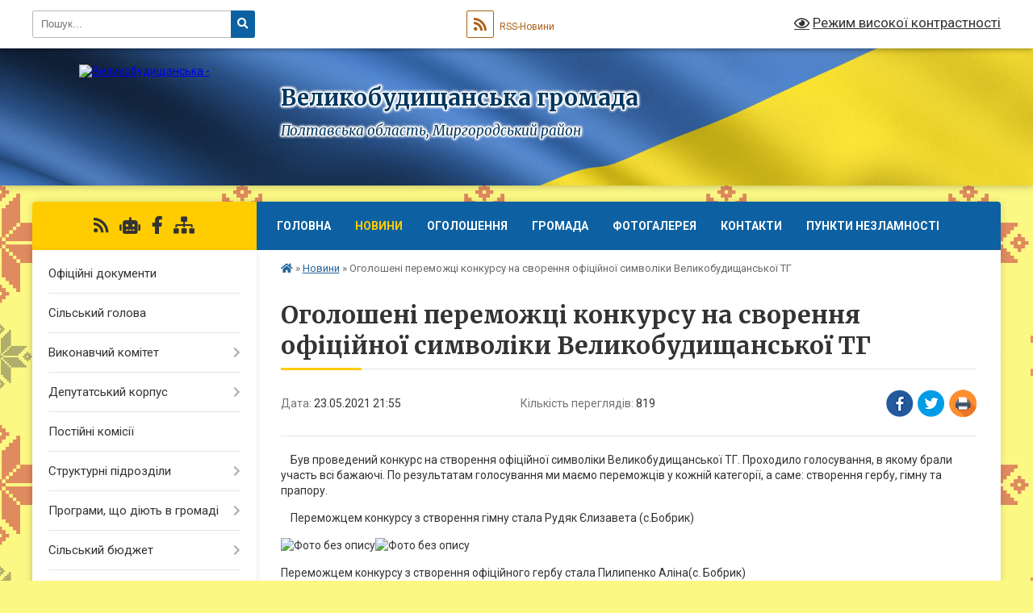

--- FILE ---
content_type: text/html; charset=UTF-8
request_url: https://velbud-gromada.gov.ua/news/1621796731/
body_size: 16690
content:
<!DOCTYPE html>
<html lang="uk">
<head>
	<!--[if IE]><meta http-equiv="X-UA-Compatible" content="IE=edge"><![endif]-->
	<meta charset="utf-8">
	<meta name="viewport" content="width=device-width, initial-scale=1">
	<!--[if IE]><script>
		document.createElement('header');
		document.createElement('nav');
		document.createElement('main');
		document.createElement('section');
		document.createElement('article');
		document.createElement('aside');
		document.createElement('footer');
		document.createElement('figure');
		document.createElement('figcaption');
	</script><![endif]-->
	<title>Оголошені переможці конкурсу на сворення офіційної символіки Великобудищанської ТГ | Великобудищанська громада</title>
	<meta name="description" content="    Був проведений конкурс на створення офіційної символіки Великобудищанської ТГ. Проходило голосування, в якому брали участь всі бажаючі. По результатам голосування ми маємо переможців у кожній категорії, а саме: створення гербу">
	<meta name="keywords" content="Оголошені, переможці, конкурсу, на, сворення, офіційної, символіки, Великобудищанської, ТГ, |, Великобудищанська, громада">

	
		<meta property="og:image" content="https://rada.info/upload/users_files/21051007/5a243d4f68044245262f3c2b1ffa3c45.png">
	<meta property="og:image:width" content="373">
	<meta property="og:image:height" content="497">
			<meta property="og:title" content="Оголошені переможці конкурсу на сворення офіційної символіки Великобудищанської ТГ">
			<meta property="og:description" content="&amp;nbsp; &amp;nbsp; Був проведений конкурс на створення офіційної символіки Великобудищанської ТГ. Проходило голосування, в якому брали участь всі бажаючі. По результатам голосування ми маємо переможців у кожній категорії, а саме: створення гербу, гімну та прапору.&amp;nbsp;">
			<meta property="og:type" content="article">
	<meta property="og:url" content="https://velbud-gromada.gov.ua/news/1621796731/">
		
		<link rel="apple-touch-icon" sizes="57x57" href="https://gromada.org.ua/apple-icon-57x57.png">
	<link rel="apple-touch-icon" sizes="60x60" href="https://gromada.org.ua/apple-icon-60x60.png">
	<link rel="apple-touch-icon" sizes="72x72" href="https://gromada.org.ua/apple-icon-72x72.png">
	<link rel="apple-touch-icon" sizes="76x76" href="https://gromada.org.ua/apple-icon-76x76.png">
	<link rel="apple-touch-icon" sizes="114x114" href="https://gromada.org.ua/apple-icon-114x114.png">
	<link rel="apple-touch-icon" sizes="120x120" href="https://gromada.org.ua/apple-icon-120x120.png">
	<link rel="apple-touch-icon" sizes="144x144" href="https://gromada.org.ua/apple-icon-144x144.png">
	<link rel="apple-touch-icon" sizes="152x152" href="https://gromada.org.ua/apple-icon-152x152.png">
	<link rel="apple-touch-icon" sizes="180x180" href="https://gromada.org.ua/apple-icon-180x180.png">
	<link rel="icon" type="image/png" sizes="192x192"  href="https://gromada.org.ua/android-icon-192x192.png">
	<link rel="icon" type="image/png" sizes="32x32" href="https://gromada.org.ua/favicon-32x32.png">
	<link rel="icon" type="image/png" sizes="96x96" href="https://gromada.org.ua/favicon-96x96.png">
	<link rel="icon" type="image/png" sizes="16x16" href="https://gromada.org.ua/favicon-16x16.png">
	<link rel="manifest" href="https://gromada.org.ua/manifest.json">
	<meta name="msapplication-TileColor" content="#ffffff">
	<meta name="msapplication-TileImage" content="https://gromada.org.ua/ms-icon-144x144.png">
	<meta name="theme-color" content="#ffffff">
	
	
		<meta name="robots" content="">
	
	<link rel="preconnect" href="https://fonts.googleapis.com">
	<link rel="preconnect" href="https://fonts.gstatic.com" crossorigin>
	<link href="https://fonts.googleapis.com/css?family=Merriweather:400i,700|Roboto:400,400i,700,700i&amp;subset=cyrillic-ext" rel="stylesheet">

    <link rel="preload" href="https://cdnjs.cloudflare.com/ajax/libs/font-awesome/5.9.0/css/all.min.css" as="style">
	<link rel="stylesheet" href="https://cdnjs.cloudflare.com/ajax/libs/font-awesome/5.9.0/css/all.min.css" integrity="sha512-q3eWabyZPc1XTCmF+8/LuE1ozpg5xxn7iO89yfSOd5/oKvyqLngoNGsx8jq92Y8eXJ/IRxQbEC+FGSYxtk2oiw==" crossorigin="anonymous" referrerpolicy="no-referrer" />
	
	
    <link rel="preload" href="//gromada.org.ua/themes/ukraine/css/styles_vip.css?v=3.38" as="style">
	<link rel="stylesheet" href="//gromada.org.ua/themes/ukraine/css/styles_vip.css?v=3.38">
	
	<link rel="stylesheet" href="//gromada.org.ua/themes/ukraine/css/77269/theme_vip.css?v=1768674982">
	
		<!--[if lt IE 9]>
	<script src="https://oss.maxcdn.com/html5shiv/3.7.2/html5shiv.min.js"></script>
	<script src="https://oss.maxcdn.com/respond/1.4.2/respond.min.js"></script>
	<![endif]-->
	<!--[if gte IE 9]>
	<style type="text/css">
		.gradient { filter: none; }
	</style>
	<![endif]-->

</head>
<body class="">

	<a href="#top_menu" class="skip-link link" aria-label="Перейти до головного меню (Alt+1)" accesskey="1">Перейти до головного меню (Alt+1)</a>
	<a href="#left_menu" class="skip-link link" aria-label="Перейти до бічного меню (Alt+2)" accesskey="2">Перейти до бічного меню (Alt+2)</a>
    <a href="#main_content" class="skip-link link" aria-label="Перейти до головного вмісту (Alt+3)" accesskey="3">Перейти до текстового вмісту (Alt+3)</a>

	

		<div id="all_screen">

						<section class="search_menu">
				<div class="wrap">
					<div class="row">
						<div class="grid-25 fl">
							<form action="https://velbud-gromada.gov.ua/search/" class="search">
								<input type="text" name="q" value="" placeholder="Пошук..." aria-label="Введіть пошукову фразу" required>
								<button type="submit" name="search" value="y" aria-label="Натисніть, щоб здійснити пошук"><i class="fa fa-search"></i></button>
							</form>
							<a id="alt_version_eye" href="#" title="Режим високої контрастності" onclick="return set_special('250580c90594255834e467cfd4e32197346f9b28');"><i class="far fa-eye"></i></a>
						</div>
						<div class="grid-75">
							<div class="row">
								<div class="grid-25" style="padding-top: 13px;">
									<div id="google_translate_element"></div>
								</div>
								<div class="grid-25" style="padding-top: 13px;">
									<a href="https://gromada.org.ua/rss/77269/" class="rss" title="RSS-стрічка"><span><i class="fa fa-rss"></i></span> RSS-Новини</a>
								</div>
								<div class="grid-50 alt_version_block">

									<div class="alt_version">
										<a href="#" class="set_special_version" onclick="return set_special('250580c90594255834e467cfd4e32197346f9b28');"><i class="far fa-eye"></i> Режим високої контрастності</a>
									</div>

								</div>
								<div class="clearfix"></div>
							</div>
						</div>
						<div class="clearfix"></div>
					</div>
				</div>
			</section>
			
			<header>
				<div class="wrap">
					<div class="row">

						<div class="grid-25 logo fl">
							<a href="https://velbud-gromada.gov.ua/" id="logo">
								<img src="https://rada.info/upload/users_files/21051007/gerb/Герб-Великі-Будища.png" alt="Великобудищанська - ">
							</a>
						</div>
						<div class="grid-75 title fr">
							<div class="slogan_1">Великобудищанська громада</div>
							<div class="slogan_2">Полтавська область, Миргородський район</div>
						</div>
						<div class="clearfix"></div>

					</div>
					
										
				</div>
			</header>

			<div class="wrap">
				<section class="middle_block">

					<div class="row">
						<div class="grid-75 fr">
							<nav class="main_menu" id="top_menu">
								<ul>
																		<li class="">
										<a href="https://velbud-gromada.gov.ua/main/">Головна</a>
																													</li>
																		<li class="active">
										<a href="https://velbud-gromada.gov.ua/news/">Новини</a>
																													</li>
																		<li class="">
										<a href="https://velbud-gromada.gov.ua/ogoloshennya-22-32-17-08-02-2021/">Оголошення</a>
																													</li>
																		<li class=" has-sub">
										<a href="https://velbud-gromada.gov.ua/pro-gromadu-08-15-55-16-06-2021/">Громада</a>
																				<button onclick="return show_next_level(this);" aria-label="Показати підменю"></button>
																														<ul>
																						<li>
												<a href="https://velbud-gromada.gov.ua/pasport-10-40-20-17-06-2021/">Паспорт</a>
																																			</li>
																						<li>
												<a href="https://velbud-gromada.gov.ua/prezentacii-08-18-08-16-06-2021/">Презентації</a>
																																			</li>
																						<li>
												<a href="https://velbud-gromada.gov.ua/investicijnij-pasport-13-47-19-19-12-2023/">Інвестиційний паспорт</a>
																																			</li>
																						<li class="has-sub">
												<a href="https://velbud-gromada.gov.ua/strategiya-rozvitku-16-01-39-21-10-2021/">СТРАТЕГІЯ РОЗВИТКУ</a>
																								<button onclick="return show_next_level(this);" aria-label="Показати підменю"></button>
																																				<ul>
																										<li>
														<a href="https://velbud-gromada.gov.ua/novini-15-06-57-25-03-2025/">Новини</a>
													</li>
																										<li>
														<a href="https://velbud-gromada.gov.ua/dokumenti-15-07-24-25-03-2025/">Документи</a>
													</li>
																										<li>
														<a href="https://velbud-gromada.gov.ua/ogoloshennya-15-07-46-25-03-2025/">Оголошення</a>
													</li>
																																						</ul>
																							</li>
																						<li>
												<a href="https://velbud-gromada.gov.ua/investicijni-propozicii-16-03-08-21-10-2021/">Інвестиційні пропозиції</a>
																																			</li>
																						<li>
												<a href="https://velbud-gromada.gov.ua/publichni-investicii-10-31-05-18-09-2025/">Публічні інвестиції</a>
																																			</li>
																																</ul>
																			</li>
																		<li class="">
										<a href="https://velbud-gromada.gov.ua/photo/">Фотогалерея</a>
																													</li>
																		<li class="">
										<a href="https://velbud-gromada.gov.ua/feedback/">Контакти</a>
																													</li>
																		<li class="">
										<a href="https://velbud-gromada.gov.ua/punkti-nezlamnosti-13-03-44-17-10-2024/">ПУНКТИ НЕЗЛАМНОСТІ</a>
																													</li>
																										</ul>

								<button class="menu-button" id="open-button" tabindex="-1"><i class="fas fa-bars"></i> Меню сайту</button>

							</nav>
							
							<div class="clearfix"></div>

														<section class="bread_crumbs">
								<div xmlns:v="http://rdf.data-vocabulary.org/#"><a href="https://velbud-gromada.gov.ua/" title="Головна сторінка"><i class="fas fa-home"></i></a> &raquo; <a href="https://velbud-gromada.gov.ua/news/" aria-current="page">Новини</a>  &raquo; <span>Оголошені переможці конкурсу на сворення офіційної символіки Великобудищанської ТГ</span></div>
							</section>
							
							<main id="main_content">

																											<h1>Оголошені переможці конкурсу на сворення офіційної символіки Великобудищанської ТГ</h1>


<div class="row">
	<div class="grid-30 one_news_date">
		Дата: <span>23.05.2021 21:55</span>
	</div>
	<div class="grid-30 one_news_count">
		Кількість переглядів: <span>819</span>
	</div>
		<div class="grid-30 one_news_socials">
		<button class="social_share" data-type="fb" aria-label="Поширити у Фейсбук"><img src="//gromada.org.ua/themes/ukraine/img/share/fb.png" alt="Іконка Facebook"></button>
		<button class="social_share" data-type="tw" aria-label="Поширити в Tweitter"><img src="//gromada.org.ua/themes/ukraine/img/share/tw.png" alt="Іконка Twitter"></button>
		<button class="print_btn" onclick="window.print();" aria-label="Надрукувати статтю"><img src="//gromada.org.ua/themes/ukraine/img/share/print.png" alt="Значок принтера"></button>
	</div>
		<div class="clearfix"></div>
</div>

<hr>

<p><span style="font-size:14px;">&nbsp; &nbsp; Був проведений конкурс на створення офіційної символіки Великобудищанської ТГ. Проходило голосування, в якому брали участь всі бажаючі. По результатам голосування ми маємо переможців у кожній категорії, а саме: створення гербу, гімну та прапору.&nbsp;</span></p>

<p><span style="font-size:14px;">&nbsp; &nbsp; Переможцем конкурсу з створення гімну стала&nbsp;Рудяк Єлизавета (с.Бобрик)&nbsp;</span></p>

<p><span style="font-size:14px;"><img alt="Фото без опису"  alt="" src="https://rada.info/upload/users_files/21051007/5a243d4f68044245262f3c2b1ffa3c45.png" style="width: 450px; height: 600px;" /><img alt="Фото без опису"  alt="" src="https://rada.info/upload/users_files/21051007/c19247f6777c28482001eac49c86290d.png" style="width: 706px; height: 294px;" /></span></p>

<p><span style="font-size:14px;">Переможцем конкурсу з створення офіційного гербу стала&nbsp;Пилипенко Аліна(с. Бобрик)</span></p>

<p><span style="font-size:14px;"><img alt="Фото без опису"  alt="" src="https://rada.info/upload/users_files/21051007/4e0afe36c808d54022d5f1045f23f6e2.png" style="width: 450px; height: 623px;" /><img alt="Фото без опису"  alt="" src="https://rada.info/upload/users_files/21051007/f2bf5231c609ec92a910a2f888e5d92e.png" style="width: 710px; height: 302px;" /></span></p>

<p><span style="font-size:14px;">Переможцем конкурсу з створення офіційного прапору&nbsp;стала&nbsp;Рябоконь Анастасія(с. Вельбівка)</span></p>

<p><span style="font-size:14px;"><img alt="Фото без опису"  alt="" src="https://rada.info/upload/users_files/21051007/d5f58f966d18d27f1a1ac593d6ab599b.png" style="width: 756px; height: 432px;" /><img alt="Фото без опису"  alt="" src="https://rada.info/upload/users_files/21051007/8ce7ee41ab4f0dfb0714439845ee93e2.png" style="width: 708px; height: 294px;" /></span></p>

<p><span style="font-size:14px;">&nbsp; &nbsp; Переможці будуть нагороджені іменними сертифікатами. Дякуємо всім за участь у конкурсі</span></p>
<div class="clearfix"></div>

<hr>



<p><a href="https://velbud-gromada.gov.ua/news/" class="btn btn-grey">&laquo; повернутися</a></p>																	
							</main>
						</div>
						<div class="grid-25 fl">

							<div class="project_name">
								<a href="https://gromada.org.ua/rss/77269/" rel="nofollow" target="_blank" title="RSS-стрічка новин сайту"><i class="fas fa-rss"></i></a>
																<a href="https://velbud-gromada.gov.ua/feedback/#chat_bot" title="Наша громада в смартфоні"><i class="fas fa-robot"></i></a>
																																<a href="https://www.facebook.com/%D0%92%D0%B5%D0%BB%D0%B8%D0%BA%D0%BE%D0%B1%D1%83%D0%B4%D0%B8%D1%89%D0%B0%D0%BD%D1%81%D1%8C%D0%BA%D0%B0-%D0%A2%D0%93-106974721768000" rel="nofollow" target="_blank" title="Приєднуйтесь до нас у Facebook"><i class="fab fa-facebook-f"></i></a>																								<a href="https://velbud-gromada.gov.ua/sitemap/" title="Мапа сайту"><i class="fas fa-sitemap"></i></a>
							</div>
														<aside class="left_sidebar">
							
								
																<nav class="sidebar_menu" id="left_menu">
									<ul>
																				<li class="">
											<a href="https://velbud-gromada.gov.ua/docs/">Офіційні документи</a>
																																</li>
																				<li class="">
											<a href="https://velbud-gromada.gov.ua/silskij-golova-10-52-19-09-02-2021/">Сільський голова</a>
																																</li>
																				<li class=" has-sub">
											<a href="https://velbud-gromada.gov.ua/vikonavchij-komitet-13-39-23-09-02-2021/">Виконавчий комітет</a>
																						<button onclick="return show_next_level(this);" aria-label="Показати підменю"></button>
																																	<i class="fa fa-chevron-right"></i>
											<ul>
																								<li class="">
													<a href="https://velbud-gromada.gov.ua/publichni-zakupivli-vikonavchogo-komitetu-08-28-39-23-03-2021/">Публічні закупівлі виконавчого комітету</a>
																																						</li>
																								<li class="">
													<a href="https://velbud-gromada.gov.ua/polozhennya-pro-vikonavchij-komitet-velikobudischanskoi-silskoi-radi-12-16-25-17-12-2021/">ПОЛОЖЕННЯ ПРО ВИКОНАВЧИЙ КОМІТЕТ ВЕЛИКОБУДИЩАНСЬКОЇ СІЛЬСЬКОЇ РАДИ</a>
																																						</li>
																								<li class=" has-sub">
													<a href="https://velbud-gromada.gov.ua/proekti-rishen-09-32-25-27-02-2024/">Проєкти рішень</a>
																										<button onclick="return show_next_level(this);" aria-label="Показати підменю"></button>
																																							<i class="fa fa-chevron-right"></i>
													<ul>
																												<li><a href="https://velbud-gromada.gov.ua/2024-rik-09-32-58-27-02-2024/">2024 рік</a></li>
																																									</ul>
																									</li>
																																			</ul>
																					</li>
																				<li class=" has-sub">
											<a href="https://velbud-gromada.gov.ua/deputatskij-korpus-22-38-19-08-02-2021/">Депутатський корпус</a>
																						<button onclick="return show_next_level(this);" aria-label="Показати підменю"></button>
																																	<i class="fa fa-chevron-right"></i>
											<ul>
																								<li class="">
													<a href="https://velbud-gromada.gov.ua/zvituvannya-15-12-02-30-11-2023/">Звітування</a>
																																						</li>
																																			</ul>
																					</li>
																				<li class="">
											<a href="https://velbud-gromada.gov.ua/postijni-komisii-13-42-38-09-02-2021/">Постійні комісії</a>
																																</li>
																				<li class=" has-sub">
											<a href="https://velbud-gromada.gov.ua/strukturni-pidrozdili-11-57-20-15-02-2021/">Структурні підрозділи</a>
																						<button onclick="return show_next_level(this);" aria-label="Показати підменю"></button>
																																	<i class="fa fa-chevron-right"></i>
											<ul>
																								<li class=" has-sub">
													<a href="https://velbud-gromada.gov.ua/finansovij-viddil-vikonavchogo-komitetu-velikobudischanskoi-silskoi-radi-11-57-32-15-02-2021/">Фінансовий відділ</a>
																										<button onclick="return show_next_level(this);" aria-label="Показати підменю"></button>
																																							<i class="fa fa-chevron-right"></i>
													<ul>
																												<li><a href="https://velbud-gromada.gov.ua/polozhennya-pro-finansovij-viddil-vikonavchogo-komitetu-velikobudischanskoi-silskoi-radi-11-58-41-15-02-2021/">Положення про Фінансовий відділ</a></li>
																												<li><a href="https://velbud-gromada.gov.ua/kontakti-12-07-22-15-02-2021/">Контакти</a></li>
																																									</ul>
																									</li>
																								<li class="">
													<a href="https://velbud-gromada.gov.ua/kerivnictvo-silskoi-radi-i-vikonavchogo-komitetu-15-31-29-16-03-2021/">Керівництво сільської ради і виконавчого комітету</a>
																																						</li>
																								<li class=" has-sub">
													<a href="https://velbud-gromada.gov.ua/zagalnij-viddil-15-34-29-16-03-2021/">Загальний відділ</a>
																										<button onclick="return show_next_level(this);" aria-label="Показати підменю"></button>
																																							<i class="fa fa-chevron-right"></i>
													<ul>
																												<li><a href="https://velbud-gromada.gov.ua/polozhennya-pro-zagalnij-viddil-16-11-49-02-02-2022/">Положення про Загальний відділ</a></li>
																																									</ul>
																									</li>
																								<li class=" has-sub">
													<a href="https://velbud-gromada.gov.ua/viddil-buhgalterskogo-obliku-ta-zvitnosti-15-35-26-16-03-2021/">Відділ бухгалтерського обліку та звітності</a>
																										<button onclick="return show_next_level(this);" aria-label="Показати підменю"></button>
																																							<i class="fa fa-chevron-right"></i>
													<ul>
																												<li><a href="https://velbud-gromada.gov.ua/polozhennya-pro-viddil-buhgalterskogo-obliku-ta-zvitnosti-16-14-11-02-02-2022/">Положення про відділ бухгалтерського обліку та звітності</a></li>
																												<li><a href="https://velbud-gromada.gov.ua/derzhavni-zakupivli-14-55-10-08-02-2022/">Державні закупівлі</a></li>
																																									</ul>
																									</li>
																								<li class=" has-sub">
													<a href="https://velbud-gromada.gov.ua/viddil-zemelnih-vidnosin-i-ekologichnih-pitan-15-36-06-16-03-2021/">Відділ земельних відносин і екологічних питань</a>
																										<button onclick="return show_next_level(this);" aria-label="Показати підменю"></button>
																																							<i class="fa fa-chevron-right"></i>
													<ul>
																												<li><a href="https://velbud-gromada.gov.ua/polozhennya-pro-viddil-zemelnih-vidnosin-ta-ekologichnih-pitan-16-16-15-02-02-2022/">Положення про Відділ земельних відносин та екологічних питань</a></li>
																												<li><a href="https://velbud-gromada.gov.ua/provedennya-aukcioniv-schodo-prodazhu-zemelnih-dilyanok-09-18-08-30-05-2024/">Проведення аукціонів щодо продажу земельних ділянок</a></li>
																																									</ul>
																									</li>
																								<li class=" has-sub">
													<a href="https://velbud-gromada.gov.ua/viddil-cnap-15-36-22-16-03-2021/">Відділ ЦНАП</a>
																										<button onclick="return show_next_level(this);" aria-label="Показати підменю"></button>
																																							<i class="fa fa-chevron-right"></i>
													<ul>
																												<li><a href="https://velbud-gromada.gov.ua/aktualni-informacijni-kartki-administrativnih-poslug-10-50-49-16-01-2023/">Актуальні інформаційні картки адміністративних послуг</a></li>
																												<li><a href="https://velbud-gromada.gov.ua/polozhennya-pro-cnap-16-17-06-02-02-2022/">Положення про ЦНАП</a></li>
																																									</ul>
																									</li>
																								<li class=" has-sub">
													<a href="https://velbud-gromada.gov.ua/gumanitarnij-viddil-15-36-41-16-03-2021/">Відділ освіти, молоді та спорту</a>
																										<button onclick="return show_next_level(this);" aria-label="Показати підменю"></button>
																																							<i class="fa fa-chevron-right"></i>
													<ul>
																												<li><a href="https://velbud-gromada.gov.ua/publichni-zakupivli-16-55-33-16-12-2022/">Публічні закупівлі</a></li>
																												<li><a href="https://velbud-gromada.gov.ua/polozhennya-pro-viddil-osviti-molodi-ta-sportu-13-04-16-07-02-2022/">Положення про Відділ освіти, молоді та спорту</a></li>
																																									</ul>
																									</li>
																								<li class=" has-sub">
													<a href="https://velbud-gromada.gov.ua/gospodarskij-viddil-15-37-09-16-03-2021/">Господарський відділ</a>
																										<button onclick="return show_next_level(this);" aria-label="Показати підменю"></button>
																																							<i class="fa fa-chevron-right"></i>
													<ul>
																												<li><a href="https://velbud-gromada.gov.ua/polozhennya-pro-gospodarskij-viddil-16-18-37-02-02-2022/">Положення про Господарський відділ</a></li>
																																									</ul>
																									</li>
																								<li class=" has-sub">
													<a href="https://velbud-gromada.gov.ua/sluzhba-u-spravah-ditej-14-40-53-07-05-2021/">Служба у справах дітей</a>
																										<button onclick="return show_next_level(this);" aria-label="Показати підменю"></button>
																																							<i class="fa fa-chevron-right"></i>
													<ul>
																												<li><a href="https://velbud-gromada.gov.ua/polozhennya-pro-sluzhbu-u-spravah-ditej-14-57-15-02-02-2022/">Положення про Службу у справах дітей</a></li>
																																									</ul>
																									</li>
																								<li class=" has-sub">
													<a href="https://velbud-gromada.gov.ua/sektor-ekonomichnogo-rozvitku-ta-investicij-vikonavchogo-komitetu-velikobudischanskoi-silskoi-radi-14-15-06-17-02-2021/">Сектор економічного розвитку та інвестицій</a>
																										<button onclick="return show_next_level(this);" aria-label="Показати підменю"></button>
																																							<i class="fa fa-chevron-right"></i>
													<ul>
																												<li><a href="https://velbud-gromada.gov.ua/polozhennya-14-37-15-19-02-2021/">Положення</a></li>
																												<li><a href="https://velbud-gromada.gov.ua/kontakti-15-26-56-19-02-2021/">Контакти</a></li>
																																									</ul>
																									</li>
																								<li class=" has-sub">
													<a href="https://velbud-gromada.gov.ua/viddil-mistobuduvannya-arhitekturi-ta-zhitlovokomunalnogo-gospodarstva-12-35-51-28-08-2021/">Відділ містобудування, архітектури та житлово-комунального господарства</a>
																										<button onclick="return show_next_level(this);" aria-label="Показати підменю"></button>
																																							<i class="fa fa-chevron-right"></i>
													<ul>
																												<li><a href="https://velbud-gromada.gov.ua/reestr-mistobudivnih-umov-ta-obmezhen-zabudovi-zemelnoi-dilyanki-13-22-05-26-11-2021/">Реєстр містобудівних умов та обмежень забудови земельної ділянки</a></li>
																												<li><a href="https://velbud-gromada.gov.ua/polozhennya-pro-viddil-mistobuduvannya-arhitekturi-ta-zhitlovokomunalnih-pitan-16-20-09-02-02-2022/">Положення про Відділ містобудування, архітектури та житлово-комунальних питань</a></li>
																												<li><a href="https://velbud-gromada.gov.ua/biografii-osobistostej-na-chest-yakih-najmenovani-toponimi-11-39-03-20-08-2024/">Біографії особистостей, на честь яких найменовані топоніми</a></li>
																												<li><a href="https://velbud-gromada.gov.ua/bezbar’ernij-marshrut-14-17-13-03-09-2025/">БЕЗБАР’ЄРНИЙ МАРШРУТ</a></li>
																																									</ul>
																									</li>
																								<li class=" has-sub">
													<a href="https://velbud-gromada.gov.ua/juridichnij-viddil-14-44-52-02-02-2022/">Юридичний відділ</a>
																										<button onclick="return show_next_level(this);" aria-label="Показати підменю"></button>
																																							<i class="fa fa-chevron-right"></i>
													<ul>
																												<li><a href="https://velbud-gromada.gov.ua/polozhennya-pro-juridichnij-viddil-16-21-04-02-02-2022/">Положення про Юридичний відділ</a></li>
																																									</ul>
																									</li>
																								<li class="">
													<a href="https://velbud-gromada.gov.ua/sektor-socialnogo-zahistu-naselennya-14-50-57-27-12-2023/">Сектор соціального захисту населення</a>
																																						</li>
																																			</ul>
																					</li>
																				<li class=" has-sub">
											<a href="https://velbud-gromada.gov.ua/programi-11-30-06-05-03-2021/">Програми, що діють в громаді</a>
																						<button onclick="return show_next_level(this);" aria-label="Показати підменю"></button>
																																	<i class="fa fa-chevron-right"></i>
											<ul>
																								<li class="">
													<a href="https://velbud-gromada.gov.ua/programi-11-31-49-05-03-2021/">2021 рік</a>
																																						</li>
																								<li class="">
													<a href="https://velbud-gromada.gov.ua/2022-rik-19-28-59-30-12-2021/">2022 рік</a>
																																						</li>
																								<li class="">
													<a href="https://velbud-gromada.gov.ua/2023-rik-09-25-46-20-03-2023/">2023 рік</a>
																																						</li>
																								<li class="">
													<a href="https://velbud-gromada.gov.ua/2024-rik-13-13-49-04-01-2024/">2024 рік</a>
																																						</li>
																								<li class="">
													<a href="https://velbud-gromada.gov.ua/2025-rik-10-55-05-08-01-2025/">2025 рік</a>
																																						</li>
																								<li class="">
													<a href="https://velbud-gromada.gov.ua/2026-rik-10-53-14-05-01-2026/">2026 рік</a>
																																						</li>
																																			</ul>
																					</li>
																				<li class=" has-sub">
											<a href="https://velbud-gromada.gov.ua/silskij-bjudzhet-14-27-02-15-02-2021/">Сільський бюджет</a>
																						<button onclick="return show_next_level(this);" aria-label="Показати підменю"></button>
																																	<i class="fa fa-chevron-right"></i>
											<ul>
																								<li class=" has-sub">
													<a href="https://velbud-gromada.gov.ua/bjudzhet-2021-roku-14-27-37-15-02-2021/">Бюджет 2021 року</a>
																										<button onclick="return show_next_level(this);" aria-label="Показати підменю"></button>
																																							<i class="fa fa-chevron-right"></i>
													<ul>
																												<li><a href="https://velbud-gromada.gov.ua/rishennya-pro-bjudzhet-14-54-18-15-02-2021/">Рішення про бюджет</a></li>
																												<li><a href="https://velbud-gromada.gov.ua/zvit-pro-vikonannya-bjudzhetu-14-55-01-23-06-2021/">Звіт про виконання бюджету</a></li>
																																									</ul>
																									</li>
																								<li class="">
													<a href="https://velbud-gromada.gov.ua/bjudzhetni-zapiti-09-20-26-16-02-2021/">Бюджетні запити</a>
																																						</li>
																								<li class="">
													<a href="https://velbud-gromada.gov.ua/golovni-rozporyadniki-ta-vikoristannya-bjudzhetnih-koshtiv-09-20-52-16-02-2021/">Головні розпорядники та використання бюджетних коштів</a>
																																						</li>
																								<li class=" has-sub">
													<a href="https://velbud-gromada.gov.ua/miscevi-podatki-ta-zbori-09-21-11-16-02-2021/">Місцеві податки та збори</a>
																										<button onclick="return show_next_level(this);" aria-label="Показати підменю"></button>
																																							<i class="fa fa-chevron-right"></i>
													<ul>
																												<li><a href="https://velbud-gromada.gov.ua/2022-rik-10-46-45-10-10-2023/">2022 рік</a></li>
																												<li><a href="https://velbud-gromada.gov.ua/2023-rik-10-47-05-10-10-2023/">2023 рік</a></li>
																												<li><a href="https://velbud-gromada.gov.ua/2024-rik-10-47-36-10-10-2023/">2024 рік</a></li>
																												<li><a href="https://velbud-gromada.gov.ua/2025-rik-10-41-19-09-01-2025/">2025 рік</a></li>
																																									</ul>
																									</li>
																								<li class=" has-sub">
													<a href="https://velbud-gromada.gov.ua/pasporti-bjudzhetnih-program-zviti-pro-ih-vikonannya-ta-ocinka-efektivnosti-09-21-37-16-02-2021/">Паспорти бюджетних програм</a>
																										<button onclick="return show_next_level(this);" aria-label="Показати підменю"></button>
																																							<i class="fa fa-chevron-right"></i>
													<ul>
																												<li><a href="https://velbud-gromada.gov.ua/vikonavchij-komitet-11-29-52-08-06-2021/">Виконавчий комітет Великобудищанської сільської ради</a></li>
																												<li><a href="https://velbud-gromada.gov.ua/viddil-osviti-molodi-ta-sportu-velikobudischanskoi-silskoi-radi-12-29-48-30-12-2021/">Відділ освіти, молоді та спорту</a></li>
																												<li><a href="https://velbud-gromada.gov.ua/finansovij-viddil-vikonavchogo-komitetu-velikobudischanskoi-silskoi-radi-10-38-48-31-12-2021/">Фінансовий відділ виконавчого комітету Великобудищанської сільської ради</a></li>
																																									</ul>
																									</li>
																								<li class="">
													<a href="https://velbud-gromada.gov.ua/instrukciya-z-pidgotovki-bjudzhetnih-zapitiv-10-43-13-03-06-2021/">Інструкція з підготовки бюджетних запитів</a>
																																						</li>
																								<li class=" has-sub">
													<a href="https://velbud-gromada.gov.ua/bjudzhet-2022-roku-09-41-52-30-12-2021/">Бюджет 2022 року</a>
																										<button onclick="return show_next_level(this);" aria-label="Показати підменю"></button>
																																							<i class="fa fa-chevron-right"></i>
													<ul>
																												<li><a href="https://velbud-gromada.gov.ua/zvit-pro-vikonannya-bjudzhetu-15-38-58-08-02-2022/">Звіт про виконання бюджету</a></li>
																												<li><a href="https://velbud-gromada.gov.ua/bjudzhet-na-2022-rik-10-39-00-09-01-2025/">Бюджет на 2022 рік</a></li>
																																									</ul>
																									</li>
																								<li class="">
													<a href="https://velbud-gromada.gov.ua/prognoz-bjudzhetu-15-49-23-31-08-2021/">Прогноз бюджету</a>
																																						</li>
																								<li class=" has-sub">
													<a href="https://velbud-gromada.gov.ua/zvit-pro-vikonannya-pasporta-bjudzhetnoi-programi-15-43-47-08-02-2022/">Звіт про виконання паспорта бюджетної програми</a>
																										<button onclick="return show_next_level(this);" aria-label="Показати підменю"></button>
																																							<i class="fa fa-chevron-right"></i>
													<ul>
																												<li><a href="https://velbud-gromada.gov.ua/finansovij-viddil-vikonavchogo-komitetu-velikobudischanskoi-silskoi-radi-15-44-42-08-02-2022/">Фінансовий відділ виконавчого комітету Великобудищанської сільської ради</a></li>
																												<li><a href="https://velbud-gromada.gov.ua/vikonavchij-komitet-velikobudischanskoi-silskoi-radi-15-45-25-08-02-2022/">Виконавчий комітет Великобудищанської сільської ради</a></li>
																												<li><a href="https://velbud-gromada.gov.ua/viddil-osviti-molodi-ta-sportu-15-46-06-08-02-2022/">Відділ освіти, молоді та спорту</a></li>
																																									</ul>
																									</li>
																								<li class=" has-sub">
													<a href="https://velbud-gromada.gov.ua/bjudzhet-2023-roku-16-56-15-21-12-2022/">Бюджет 2023 року</a>
																										<button onclick="return show_next_level(this);" aria-label="Показати підменю"></button>
																																							<i class="fa fa-chevron-right"></i>
													<ul>
																												<li><a href="https://velbud-gromada.gov.ua/proekt-bjudzhetu-na-2023-rik-16-59-02-21-12-2022/">Проєкт бюджету на 2023 рік</a></li>
																												<li><a href="https://velbud-gromada.gov.ua/bjudzhet-na-2023-rik-10-55-26-13-01-2023/">Бюджет на 2023 рік</a></li>
																												<li><a href="https://velbud-gromada.gov.ua/zvit-pro-vikonannya-bjudzhetu-za-2023-rik-10-28-36-09-01-2025/">Звіт про виконання бюджету за 2023 рік</a></li>
																																									</ul>
																									</li>
																								<li class=" has-sub">
													<a href="https://velbud-gromada.gov.ua/bjudzhet-2024-roku-15-24-24-27-12-2023/">Бюджет 2024 року</a>
																										<button onclick="return show_next_level(this);" aria-label="Показати підменю"></button>
																																							<i class="fa fa-chevron-right"></i>
													<ul>
																												<li><a href="https://velbud-gromada.gov.ua/proekt-bjudzhetu-na-2024-rik-15-24-55-27-12-2023/">Проект бюджету на 2024 рік</a></li>
																												<li><a href="https://velbud-gromada.gov.ua/bjudzhet-na-2024-rik-15-28-10-27-12-2023/">Бюджет на 2024 рік</a></li>
																																									</ul>
																									</li>
																								<li class="">
													<a href="https://velbud-gromada.gov.ua/instrukciya-z-pidgotovki-bjudzhetnoi-propozicii-do-prognozu-velikobudischanskogo-silskogo-bjudzhetu-14-14-23-05-06-2025/">Інструкція з підготовки бюджетної пропозиції до прогнозу Великобудищанського сільського бюджету</a>
																																						</li>
																								<li class=" has-sub">
													<a href="https://velbud-gromada.gov.ua/bjudzhet-2025-roku-10-15-29-09-01-2025/">Бюджет 2025 року</a>
																										<button onclick="return show_next_level(this);" aria-label="Показати підменю"></button>
																																							<i class="fa fa-chevron-right"></i>
													<ul>
																												<li><a href="https://velbud-gromada.gov.ua/proekt-bjudzhetu-na-2025-rik-10-20-22-09-01-2025/">Проект бюджету на 2025 рік</a></li>
																												<li><a href="https://velbud-gromada.gov.ua/bjudzhet-na-2025-rik-10-26-16-09-01-2025/">Бюджет на 2025 рік</a></li>
																																									</ul>
																									</li>
																																			</ul>
																					</li>
																				<li class=" has-sub">
											<a href="https://velbud-gromada.gov.ua/proekti-rishen-sesii-silskoi-radi-15-48-04-02-03-2021/">Проєкти рішень сесій сільської ради</a>
																						<button onclick="return show_next_level(this);" aria-label="Показати підменю"></button>
																																	<i class="fa fa-chevron-right"></i>
											<ul>
																								<li class="">
													<a href="https://velbud-gromada.gov.ua/2021-rik-11-27-51-15-09-2021/">2021 рік</a>
																																						</li>
																								<li class="">
													<a href="https://velbud-gromada.gov.ua/2022-rik-11-41-23-15-09-2021/">2022 рік</a>
																																						</li>
																								<li class="">
													<a href="https://velbud-gromada.gov.ua/2023-rik-17-00-32-01-03-2023/">2023 рік</a>
																																						</li>
																								<li class="">
													<a href="https://velbud-gromada.gov.ua/2024-rik-13-16-05-04-01-2024/">2024 рік</a>
																																						</li>
																								<li class="">
													<a href="https://velbud-gromada.gov.ua/2025-rik-15-50-01-07-01-2025/">2025 рік</a>
																																						</li>
																																			</ul>
																					</li>
																				<li class="">
											<a href="https://velbud-gromada.gov.ua/poperedzhennya-domashnogo-nasilstva-14-40-44-30-04-2021/">Попередження домашнього насильства</a>
																																</li>
																				<li class=" has-sub">
											<a href="https://velbud-gromada.gov.ua/starostinski-okrugi-13-43-10-09-02-2021/">Старостинські округи</a>
																						<button onclick="return show_next_level(this);" aria-label="Показати підменю"></button>
																																	<i class="fa fa-chevron-right"></i>
											<ul>
																								<li class="">
													<a href="https://velbud-gromada.gov.ua/s-veliki-budischa-mirgorodskij-rn-poltavska-obl-10-50-42-14-09-2023/">с. Великі Будища Миргородський р-н Полтавська обл.</a>
																																						</li>
																								<li class="">
													<a href="https://velbud-gromada.gov.ua/knishivskij-starostinskij-okrug-16-46-14-05-09-2023/">Книшівський старостинський округ (с.Книшівка, с.Броварки, с.Дучинці)</a>
																																						</li>
																								<li class="">
													<a href="https://velbud-gromada.gov.ua/velbivskij-starostinskij-okrug-16-46-46-05-09-2023/">Вельбівський старостинський округ (с.Вельбівка, с.Тепле, с.Запсільське, с.Тютюрівщина)</a>
																																						</li>
																								<li class="">
													<a href="https://velbud-gromada.gov.ua/veprickij-starostinskij-okrug-16-48-27-05-09-2023/">Веприцький старостинський округ (с.Веприк)</a>
																																						</li>
																								<li class="">
													<a href="https://velbud-gromada.gov.ua/bobrickij-starostinskij-okrug-16-50-15-05-09-2023/">Бобрицький старостинський округ (с.Бобрик, с.Педоричі)</a>
																																						</li>
																								<li class="">
													<a href="https://velbud-gromada.gov.ua/martinivskij-strastinskij-okrug-16-52-18-05-09-2023/">Мартинівський старостинський округ (с.Мартинівка, с.Велике, с.Могилатів, с.Шадурка, с.Морозівщина, с.Воронівщина)</a>
																																						</li>
																								<li class="">
													<a href="https://velbud-gromada.gov.ua/plishiveckij-starostinskij-okrug-16-53-50-05-09-2023/">Плішивецький старостинський округ (с.Плішивець, с.Тимофіївка, с.Бакути)</a>
																																						</li>
																																			</ul>
																					</li>
																				<li class=" has-sub">
											<a href="https://velbud-gromada.gov.ua/regulyatorna-politika-14-55-01-22-02-2021/">Регуляторна політика</a>
																						<button onclick="return show_next_level(this);" aria-label="Показати підменю"></button>
																																	<i class="fa fa-chevron-right"></i>
											<ul>
																								<li class="">
													<a href="https://velbud-gromada.gov.ua/planuvannya-regulyatornoi-diyalnosti-11-49-59-18-05-2021/">План регуляторної діяльності</a>
																																						</li>
																								<li class="">
													<a href="https://velbud-gromada.gov.ua/opriljudnennya-proektiv-regulyatornih-aktiv-11-50-44-18-05-2021/">Оприлюднення проектів регуляторних актів</a>
																																						</li>
																								<li class="">
													<a href="https://velbud-gromada.gov.ua/vidstezhennya-rezultativnosti-regulyatornih-aktiv-11-51-41-18-05-2021/">Відстеження результативності регуляторних актів</a>
																																						</li>
																								<li class="">
													<a href="https://velbud-gromada.gov.ua/dijuchi-regulyatorni-akti-10-59-02-16-09-2021/">Діючі регуляторні акти</a>
																																						</li>
																																			</ul>
																					</li>
																				<li class="">
											<a href="https://velbud-gromada.gov.ua/vazhliva-informaciya-schodo-koronavirusu-11-22-34-16-07-2021/">Важлива інформація щодо коронавірусу</a>
																																</li>
																				<li class=" has-sub">
											<a href="https://velbud-gromada.gov.ua/civilnij-zahist-14-18-20-02-08-2021/">Цивільний захист</a>
																						<button onclick="return show_next_level(this);" aria-label="Показати підменю"></button>
																																	<i class="fa fa-chevron-right"></i>
											<ul>
																								<li class="">
													<a href="https://velbud-gromada.gov.ua/normativna-baza-14-18-54-02-08-2021/">Нормативна база</a>
																																						</li>
																								<li class=" has-sub">
													<a href="https://velbud-gromada.gov.ua/informacijni-pam’yatki-ta-broshuri-14-27-27-02-08-2021/">Інформаційні пам’ятки та брошури</a>
																										<button onclick="return show_next_level(this);" aria-label="Показати підменю"></button>
																																							<i class="fa fa-chevron-right"></i>
													<ul>
																												<li><a href="https://velbud-gromada.gov.ua/informacijni-pam’yatki-14-28-12-02-08-2021/">Інформаційні пам’ятки</a></li>
																												<li><a href="https://velbud-gromada.gov.ua/broshuri-14-28-26-02-08-2021/">Брошури</a></li>
																												<li><a href="https://velbud-gromada.gov.ua/covid19-14-28-44-02-08-2021/">COVID-19</a></li>
																																									</ul>
																									</li>
																								<li class=" has-sub">
													<a href="https://velbud-gromada.gov.ua/nadzvichajni-situacii-ta-nebezpechni-podii-14-30-58-02-08-2021/">Надзвичайні ситуації та небезпечні події</a>
																										<button onclick="return show_next_level(this);" aria-label="Показати підменю"></button>
																																							<i class="fa fa-chevron-right"></i>
													<ul>
																												<li><a href="https://velbud-gromada.gov.ua/dovidka-za-dobu-14-31-31-02-08-2021/">Довідка за добу</a></li>
																												<li><a href="https://velbud-gromada.gov.ua/dovidka-za-tizhden-14-32-37-02-08-2021/">Довідка за тиждень</a></li>
																												<li><a href="https://velbud-gromada.gov.ua/dovidka-za-rik-14-32-56-02-08-2021/">Довідка за рік</a></li>
																												<li><a href="https://velbud-gromada.gov.ua/oblikovi-dani-14-33-28-02-08-2021/">Облікові дані</a></li>
																																									</ul>
																									</li>
																								<li class=" has-sub">
													<a href="https://velbud-gromada.gov.ua/komisiya-z-pitan-teb-i-ns-14-34-05-02-08-2021/">Комісія з питань ТЕБ і НС</a>
																										<button onclick="return show_next_level(this);" aria-label="Показати підменю"></button>
																																							<i class="fa fa-chevron-right"></i>
													<ul>
																												<li><a href="https://velbud-gromada.gov.ua/polozhennya-pro-komisiju-14-34-56-02-08-2021/">Положення про комісію</a></li>
																												<li><a href="https://velbud-gromada.gov.ua/personalnij-sklad-komisii-14-35-14-02-08-2021/">Персональний склад комісії</a></li>
																												<li><a href="https://velbud-gromada.gov.ua/plan-roboti-na-rik-14-35-29-02-08-2021/">План роботи на рік</a></li>
																												<li><a href="https://velbud-gromada.gov.ua/potochna-diyalnist-14-36-01-02-08-2021/">Поточна діяльність</a></li>
																																									</ul>
																									</li>
																								<li class=" has-sub">
													<a href="https://velbud-gromada.gov.ua/dijuchi-miscevi-programi-14-36-20-02-08-2021/">Діючі місцеві програми</a>
																										<button onclick="return show_next_level(this);" aria-label="Показати підменю"></button>
																																							<i class="fa fa-chevron-right"></i>
													<ul>
																												<li><a href="https://velbud-gromada.gov.ua/pro--zatverdzhennya-miscevoi-programi-z-rozvitku-ta-udoskonalennya-civilnogo-zahistu-naselennya-velikobudischanskoi-silskoi-teritorialnoi-gr-14-37-15-/">Про   затвердження місцевої Програми  з  розвитку та удосконалення цивільного захисту населення Великобудищанської сільської територіальної громади на 2021-2025 роки</a></li>
																												<li><a href="https://velbud-gromada.gov.ua/pro-zatverdzhennya-miscevoi-programi-nakopichennya-zasobiv-radiacijnogo-ta-himichnogo-zahistu-dlya-nepracjujuchogo-naselennya-yake-prozhivae-14-37-47-/">Про затвердження місцевої Програми накопичення засобів радіаційного та хімічного захисту для непрацюючого населення, яке  проживає у прогнозованих зонах хімічного забруднення та працівників формувань, спеціалізованих служб цивільного захисту, закладі</a></li>
																																									</ul>
																									</li>
																								<li class="">
													<a href="https://velbud-gromada.gov.ua/rozporyadzhennya-silskogo-golovi-civilnij-zahist-14-39-09-02-08-2021/">Розпорядження сільського голови (цивільний захист)</a>
																																						</li>
																								<li class="">
													<a href="https://velbud-gromada.gov.ua/rishennya-vikonavchogo-komitetu-civilnij-zahist-14-39-46-02-08-2021/">Рішення виконавчого комітету (цивільний захист)</a>
																																						</li>
																								<li class="">
													<a href="https://velbud-gromada.gov.ua/navchalni-filmi-14-40-01-02-08-2021/">Навчальні фільми</a>
																																						</li>
																								<li class="">
													<a href="https://velbud-gromada.gov.ua/fond-zahisnih-sporud-po-velikobudischanskij-silskij-teritorialnij-gromadi-14-41-18-02-08-2021/">Фонд захисних споруд по Великобудищанській сільській територіальній громаді</a>
																																						</li>
																								<li class="">
													<a href="https://velbud-gromada.gov.ua/dsns-ukraini-14-54-11-02-08-2021/">ДСНС України</a>
																																						</li>
																								<li class="">
													<a href="https://velbud-gromada.gov.ua/rizne-14-55-56-02-08-2021/">Різне</a>
																																						</li>
																																			</ul>
																					</li>
																				<li class="">
											<a href="https://velbud-gromada.gov.ua/informaciya-dlya-vpo-13-19-03-19-05-2025/">Інформація для ВПО</a>
																																</li>
																				<li class=" has-sub">
											<a href="https://velbud-gromada.gov.ua/socialnij-zahist-11-19-51-20-05-2024/">Соціальний захист</a>
																						<button onclick="return show_next_level(this);" aria-label="Показати підменю"></button>
																																	<i class="fa fa-chevron-right"></i>
											<ul>
																								<li class=" has-sub">
													<a href="https://velbud-gromada.gov.ua/socialni-poslugi-11-20-26-20-05-2024/">Соціальні послуги</a>
																										<button onclick="return show_next_level(this);" aria-label="Показати підменю"></button>
																																							<i class="fa fa-chevron-right"></i>
													<ul>
																												<li><a href="https://velbud-gromada.gov.ua/nadavacham-socialnih-poslug-11-48-56-13-05-2025/">Надавачам соціальних послуг</a></li>
																												<li><a href="https://velbud-gromada.gov.ua/normativna-baza-11-21-00-20-05-2024/">Нормативна база</a></li>
																												<li><a href="https://velbud-gromada.gov.ua/perelik-socialnih-poslug-11-21-33-20-05-2024/">Перелік соціальних послуг</a></li>
																												<li><a href="https://velbud-gromada.gov.ua/nadavachi-socialnih-poslug-11-22-08-20-05-2024/">Надавачі соціальних послуг</a></li>
																												<li><a href="https://velbud-gromada.gov.ua/informacijni-kartki-sp-11-22-59-20-05-2024/">Інформаційні картки СП</a></li>
																												<li><a href="https://velbud-gromada.gov.ua/robocha-grupa-11-23-46-20-05-2024/">Робоча група</a></li>
																												<li><a href="https://velbud-gromada.gov.ua/poryadok-vzaemodii-11-24-16-20-05-2024/">Порядок взаємодії</a></li>
																												<li><a href="https://velbud-gromada.gov.ua/monitoring-nadannya-sp-11-25-31-20-05-2024/">Моніторинг надання СП</a></li>
																												<li><a href="https://velbud-gromada.gov.ua/ocinka-yakosti-sp-11-26-11-20-05-2024/">Оцінка якості СП</a></li>
																												<li><a href="https://velbud-gromada.gov.ua/programa-11-26-38-20-05-2024/">Програма</a></li>
																																									</ul>
																									</li>
																																			</ul>
																					</li>
																				<li class="">
											<a href="https://velbud-gromada.gov.ua/videozapisi-zasidan-ta-sesij-15-22-17-14-08-2024/">Відеозаписи засідань та сесій</a>
																																</li>
																				<li class="">
											<a href="https://velbud-gromada.gov.ua/bezoplatna-pravnicha-dopomoga-08-44-25-03-04-2024/">Безоплатна правнича допомога</a>
																																</li>
																				<li class="">
											<a href="https://velbud-gromada.gov.ua/zemelni-aukcioni-13-19-36-05-09-2024/">Земельні аукціони</a>
																																</li>
																				<li class="">
											<a href="https://velbud-gromada.gov.ua/rada-z-pitan-vpo-14-25-12-22-01-2024/">Рада з питань ВПО</a>
																																</li>
																				<li class="">
											<a href="https://velbud-gromada.gov.ua/molodizhna-rada-15-53-48-18-08-2023/">Молодіжна рада</a>
																																</li>
																				<li class="">
											<a href="https://velbud-gromada.gov.ua/policejski-oficeri-gromadi-09-19-38-10-06-2023/">Поліцейські офіцери громади</a>
																																</li>
																				<li class="">
											<a href="https://velbud-gromada.gov.ua/grantovi-proekti-programi-pidtrimki-biznesu-11-20-53-22-05-2023/">Грантові проєкти. Програми підтримки бізнесу</a>
																																</li>
																				<li class="">
											<a href="https://velbud-gromada.gov.ua/pracevlashtuvannya-vpo-13-57-08-21-09-2023/">Працевлаштування ВПО</a>
																																</li>
																				<li class="">
											<a href="https://velbud-gromada.gov.ua/programa-vidnovidim-08-26-32-20-10-2023/">Програма «ВідновиДІМ»</a>
																																</li>
																				<li class="">
											<a href="https://velbud-gromada.gov.ua/socialnij-zahist-naselennya-16-38-36-05-09-2023/">Соціальний захист населення</a>
																																</li>
																				<li class=" has-sub">
											<a href="https://velbud-gromada.gov.ua/oboronna-robota-14-42-53-02-08-2021/">Оборонна робота</a>
																						<button onclick="return show_next_level(this);" aria-label="Показати підменю"></button>
																																	<i class="fa fa-chevron-right"></i>
											<ul>
																								<li class="">
													<a href="https://velbud-gromada.gov.ua/strokova-sluzhba-14-43-08-02-08-2021/">Строкова служба</a>
																																						</li>
																								<li class="">
													<a href="https://velbud-gromada.gov.ua/sluzhba-u-rezervi-14-46-12-02-08-2021/">Служба у резерві</a>
																																						</li>
																								<li class="">
													<a href="https://velbud-gromada.gov.ua/sluzhba-za-kontraktom-14-47-07-02-08-2021/">Служба за контрактом</a>
																																						</li>
																								<li class="">
													<a href="https://velbud-gromada.gov.ua/teritorialna-oborona-14-51-58-02-08-2021/">Територіальна оборона</a>
																																						</li>
																								<li class="">
													<a href="https://velbud-gromada.gov.ua/normativna-baza-14-52-34-02-08-2021/">Нормативна база</a>
																																						</li>
																								<li class="">
													<a href="https://velbud-gromada.gov.ua/rizne-novini-14-52-56-02-08-2021/">Різне (новини)</a>
																																						</li>
																																			</ul>
																					</li>
																				<li class="">
											<a href="https://velbud-gromada.gov.ua/zahist-prav-spozhivachiv-14-58-54-30-01-2023/">Захист прав споживачів</a>
																																</li>
																				<li class="">
											<a href="https://velbud-gromada.gov.ua/elektronne-zvernennya-gromadyan-09-19-16-17-02-2023/">Електронне звернення громадян</a>
																																</li>
																				<li class="">
											<a href="https://velbud-gromada.gov.ua/agitacijni-materiali-dlya-vstupu-u-vischi-vijskovi-navchalni-zakladi-ukraini-09-56-17-17-10-2022/">Агітаційні матеріали для вступу у вищі військові навчальні заклади України</a>
																																</li>
																				<li class="">
											<a href="https://velbud-gromada.gov.ua/kp-dobrobut-10-36-41-10-03-2023/">КП «ДОБРОБУТ»</a>
																																</li>
																				<li class="">
											<a href="https://velbud-gromada.gov.ua/protidiya-torgivli-ljudmi-10-30-05-18-10-2022/">Протидія торгівлі людьми</a>
																																</li>
																				<li class="">
											<a href="https://velbud-gromada.gov.ua/kolektivni-dogovori-10-40-15-02-06-2021/">Колективні договори</a>
																																</li>
																				<li class="">
											<a href="https://velbud-gromada.gov.ua/komunalnij-zaklad-centr-kulturi-dozvillya-turizmu-i-sportu-14-02-18-09-06-2021/">Комунальний заклад "Центр культури і туризму"</a>
																																</li>
																				<li class="">
											<a href="https://velbud-gromada.gov.ua/velikobudischanskij-zagin-miscevoi-pozhezhnoi-ohoroni-14-04-59-09-06-2021/">Великобудищанський загін місцевої пожежної охорони</a>
																																</li>
																				<li class=" has-sub">
											<a href="https://velbud-gromada.gov.ua/komunalnij-zaklad-centr-nadannya-socialnih-poslug-10-25-27-25-01-2022/">Комунальний заклад "Центр надання соціальних послуг"</a>
																						<button onclick="return show_next_level(this);" aria-label="Показати підменю"></button>
																																	<i class="fa fa-chevron-right"></i>
											<ul>
																								<li class="">
													<a href="https://velbud-gromada.gov.ua/mobilna-brigada-10-02-03-18-12-2024/">Мобільна бригада</a>
																																						</li>
																								<li class="">
													<a href="https://velbud-gromada.gov.ua/informacijni-kartki-08-31-23-24-09-2024/">Інформаційні картки</a>
																																						</li>
																								<li class="">
													<a href="https://velbud-gromada.gov.ua/polozhennya-pro-kz-centr-nadannya-socialnih-poslug-16-22-09-02-02-2022/">Положення про КЗ "Центр надання соціальних послуг"</a>
																																						</li>
																																			</ul>
																					</li>
																				<li class="">
											<a href="https://velbud-gromada.gov.ua/asociaciya-mist-ukraini-09-33-13-13-12-2021/">Асоціація міст України</a>
																																</li>
																													</ul>
								</nav>

																	<div class="petition_block">

	<div class="petition_title">Публічні закупівлі</div>

		<p><a href="https://velbud-gromada.gov.ua/prozorro/" title="Прозорро - публічні закупівлі"><img src="//gromada.org.ua/themes/ukraine/img/prozorro_logo.png?v=2025" alt="Банер Прозорро"></a></p>
	
		<p><a href="https://velbud-gromada.gov.ua/openbudget/" title="Відкритий бюджет - структура річного бюджету громади"><img src="//gromada.org.ua/themes/ukraine/img/openbudget_logo.png?v=2025" alt="OpenBudget - логотип"></a></p>
	
	
</div>								
																	<div class="petition_block">
	
	<div class="petition_title">Особистий кабінет користувача</div>

		<div class="alert alert-warning">
		Ви не авторизовані. Для того, щоб мати змогу створювати або підтримувати петиції<br>
		<a href="#auth_petition" class="open-popup add_petition btn btn-yellow btn-small btn-block" style="margin-top: 10px;"><i class="fa fa-user"></i> авторизуйтесь</a>
	</div>
		
			<div class="petition_title">Система петицій</div>
		
					<div class="none_petition">Немає петицій, за які можна голосувати</div>
							<p style="margin-bottom: 10px;"><a href="https://velbud-gromada.gov.ua/all_petitions/" class="btn btn-grey btn-small btn-block"><i class="fas fa-clipboard-list"></i> Всі петиції (1)</a></p>
				
		
	
</div>
								
																<div class="queue_block">
									<div class="sidebar_title">Черга в садочок</div>
									<div class="records_block">
										<p><a href="https://velbud-gromada.gov.ua/queue/" class="btn btn-large btn-block btn-yellow"><i class="fas fa-child"></i> Подати документи</a></p>
										<p><a href="https://velbud-gromada.gov.ua/queue_search/" class="btn btn-small btn-grey"><i class="fas fa-search"></i> Перевірити стан заявки</a></p>
									</div>
								</div>
								
																	<div class="appeals_block">

	
				
				<div class="alert alert-info">
			<a href="#auth_person" class="alert-link open-popup"><i class="fas fa-unlock-alt"></i> Кабінет посадової особи</a>
		</div>
			
	
</div>								
								
																<div id="banner_block">

									<p><a rel="nofollow" href="https://howareu.com/"><img alt="Фото без опису"  src="https://rada.info/upload/users_files/21051007/9d31b0a7c592a359122d9f81fd6b918c.jpeg" style="width: 1000px; height: 1000px;" /></a></p>

<p><a rel="nofollow" href="https://velbud-gromada.gov.ua/news/1698657531/"><img alt="Фото без опису" src="https://rada.info/upload/users_files/21051007/8046969b52dc449eaa659c8ac1141869.jpg" style="width: 240px; height: 134px;" /></a><a rel="nofollow" href="https://drive.google.com/drive/folders/1DSZd9H-wzgKXsgMs8l0rZyNcOROkmC_6?usp=sharing"><img alt="Фото без опису" src="https://drive.google.com/drive/folders/1DSZd9H-wzgKXsgMs8l0rZyNcOROkmC_6?usp=sharing" /></a></p>

<p><a rel="nofollow" href="https://sites.google.com/view/programa-vidnovidim-ukr"><img alt="Фото без опису" src="https://rada.info/upload/users_files/21051007/99c8411bdaa3385f1ab43ef1c9c2acb3.png" style="width: 576px; height: 291px;" /></a></p>

<p><a rel="nofollow" href="https://erobota.diia.gov.ua/"><img alt="Фото без опису" src="https://rada.info/upload/users_files/21051007/5bebed0f845d78c97cfa13c241df9829.png" style="width: 1080px; height: 1080px;" /></a></p>

<p><a rel="nofollow" href="https://auc.org.ua/"><img alt="Фото без опису" src="https://rada.info/upload/users_files/21051007/bf6c43124db2ce6294ebc82dc08ed5c9.png" style="width: 123px; height: 137px;" /></a><br />
<a rel="nofollow" href="https://legalaid.gov.ua/kliyentam/probezoplatnu-pravovu-dopomogu-bpd/"><img alt="Фото без опису" src="https://rada.info/upload/users_files/21051007/09929a20ad2a004f06a10ae72c4c0e83.png" style="width: 265px; height: 245px;" /></a></p>

<p><a rel="nofollow" href="https://drive.google.com/drive/folders/1DSZd9H-wzgKXsgMs8l0rZyNcOROkmC_6?usp=sharing"><img alt="Фото без опису" src="https://rada.info/upload/users_files/21051007/412d876da8a6fb1b65384fc0bc06fcc9.jpg" style="width: 768px; height: 432px;" /></a></p>

<p><img alt="Фото без опису" src="https://drive.google.com/drive/folders/1DSZd9H-wzgKXsgMs8l0rZyNcOROkmC_6?usp=sharing" /><strong><span style="font-size:16px;">У разі надзвичайної ситуації або війни:</span></strong></p>

<p><img alt="Фото без опису" src="https://rada.info/upload/users_files/21051007/c9aa8e0646f859d240e383e07328ef92.png" style="width: 300px; height: 300px;" /></p>

<p><span style="font-size:16px;"><strong>Правила безпеки під час війни - для підлітків:</strong></span></p>

<p><img alt="Фото без опису" src="https://rada.info/upload/users_files/21051007/aeab87a16d10f33819b81613fb298e5c.png" style="width: 300px; height: 300px;" /></p>

<p><span style="font-size:16px;"><strong>Захист і самопоміч у надзвичайних ситуаціях:</strong></span></p>

<p><img alt="Фото без опису" src="https://rada.info/upload/users_files/21051007/11aa2ca7c5754d8d9b4f06f478eb94fb.png" style="width: 300px; height: 300px;" /></p>

<p><img alt="шаблон 250х71_2.png" src="https://mail.ukr.net/api/public/file_view/download?token=ROPVyRu8wrMn0yUtOev-3gI89AID1nSAItfqJcIZ5NnIN2HfKJODqes3KP9uS0ilIaV1xn-nUTmNLNXl1SKk-RjVJVfJYNLlyD8QFakxW3aZyhcR2IvOaMWAv5zlvf2rEeCbpP1tR-rkdAI:79KC9F4rThLxlkeM&amp;inline" /><br />
<a rel="nofollow" href="https://velbud-gromada.gov.ua/grantovi-proekti-programi-pidtrimki-biznesu-11-20-53-22-05-2023/"><img alt="Фото без опису" src="https://rada.info/upload/users_files/21051007/0ff498db479211276860a6236d8d2ef5.png" style="width: 940px; height: 788px;" /></a></p>
									<div class="clearfix"></div>

									
									<div class="clearfix"></div>

								</div>
								
							</aside>
						</div>
						<div class="clearfix"></div>
					</div>

					
				</section>

			</div>

			<section class="footer_block">
				<div class="mountains">
				<div class="wrap">
					<div class="other_projects">
						<a href="https://gromada.org.ua/" target="_blank" rel="nofollow"><img src="https://rada.info/upload/footer_banner/b_gromada_new.png" alt="Веб-сайти для громад України - GROMADA.ORG.UA"></a>
						<a href="https://rda.org.ua/" target="_blank" rel="nofollow"><img src="https://rada.info/upload/footer_banner/b_rda_new.png" alt="Веб-сайти для районних державних адміністрацій України - RDA.ORG.UA"></a>
						<a href="https://rayrada.org.ua/" target="_blank" rel="nofollow"><img src="https://rada.info/upload/footer_banner/b_rayrada_new.png" alt="Веб-сайти для районних рад України - RAYRADA.ORG.UA"></a>
						<a href="https://osv.org.ua/" target="_blank" rel="nofollow"><img src="https://rada.info/upload/footer_banner/b_osvita_new.png?v=1" alt="Веб-сайти для відділів освіти та освітніх закладів - OSV.ORG.UA"></a>
						<a href="https://gromada.online/" target="_blank" rel="nofollow"><img src="https://rada.info/upload/footer_banner/b_other_new.png" alt="Розробка офіційних сайтів державним організаціям"></a>
					</div>
					<div class="under_footer">
						Великобудищанська громада - 2021-2026 &copy; Весь контент доступний за ліцензією <a href="https://creativecommons.org/licenses/by/4.0/deed.uk" target="_blank" rel="nofollow">Creative Commons Attribution 4.0 International License</a>, якщо не зазначено інше.
					</div>
				</div>
				</div>
			</section>

			<footer>
				<div class="wrap">
					<div class="row">
						<div class="grid-25 socials">
							<a href="https://gromada.org.ua/rss/77269/" rel="nofollow" target="_blank" title="RSS-стрічка"><i class="fas fa-rss"></i></a>							
														<a href="https://velbud-gromada.gov.ua/feedback/#chat_bot" title="Наша громада в смартфоні"><i class="fas fa-robot"></i></a>
														<i class="fab fa-twitter"></i>							<i class="fab fa-instagram"></i>							<a href="https://www.facebook.com/%D0%92%D0%B5%D0%BB%D0%B8%D0%BA%D0%BE%D0%B1%D1%83%D0%B4%D0%B8%D1%89%D0%B0%D0%BD%D1%81%D1%8C%D0%BA%D0%B0-%D0%A2%D0%93-106974721768000" rel="nofollow" target="_blank" title="Ми у Фейсбук"><i class="fab fa-facebook-f"></i></a>							<i class="fab fa-youtube"></i>							<i class="fab fa-telegram"></i>						</div>
						<div class="grid-25 admin_auth_block">
														<a href="#auth_block" class="open-popup"><i class="fa fa-lock"></i> Вхід для <u>адміністратора</u></a>
													</div>
						<div class="grid-25">
							<div class="school_ban">
								<div class="row">
									<div class="grid-50" style="text-align: right;"><a href="https://gromada.org.ua/" target="_blank" rel="nofollow"><img src="//gromada.org.ua/gromada_orgua_88x31.png" alt="Gromada.org.ua - веб сайти діючих громад України"></a></div>
									<div class="grid-50 last"><a href="#get_gromada_ban" class="open-popup get_gromada_ban">Показати код для<br><u>вставки на сайт</u></a></div>
									<div class="clearfix"></div>
								</div>
							</div>
						</div>
						<div class="grid-25 developers">
							Розробка порталу: <br>
							<a href="https://vlada.ua/propozytsiyi/propozitsiya-gromadam/" target="_blank">&laquo;Vlada.ua&raquo;&trade;</a>
						</div>
						<div class="clearfix"></div>
					</div>
				</div>
			</footer>

		</div>





<script type="text/javascript" src="//gromada.org.ua/themes/ukraine/js/jquery-3.6.0.min.js"></script>
<script type="text/javascript" src="//gromada.org.ua/themes/ukraine/js/jquery-migrate-3.3.2.min.js"></script>
<script type="text/javascript" src="//gromada.org.ua/themes/ukraine/js/flickity.pkgd.min.js"></script>
<script type="text/javascript" src="//gromada.org.ua/themes/ukraine/js/flickity-imagesloaded.js"></script>
<script type="text/javascript">
	$(document).ready(function(){
		$(".main-carousel .carousel-cell.not_first").css("display", "block");
	});
</script>
<script type="text/javascript" src="//gromada.org.ua/themes/ukraine/js/icheck.min.js"></script>
<script type="text/javascript" src="//gromada.org.ua/themes/ukraine/js/superfish.min.js?v=2"></script>



<script type="text/javascript" src="//gromada.org.ua/themes/ukraine/js/functions_unpack.js?v=2.34"></script>
<script type="text/javascript" src="//gromada.org.ua/themes/ukraine/js/hoverIntent.js"></script>
<script type="text/javascript" src="//gromada.org.ua/themes/ukraine/js/jquery.magnific-popup.min.js"></script>
<script type="text/javascript" src="//gromada.org.ua/themes/ukraine/js/jquery.mask.min.js"></script>


	

<script type="text/javascript" src="//translate.google.com/translate_a/element.js?cb=googleTranslateElementInit"></script>
<script type="text/javascript">
	function googleTranslateElementInit() {
		new google.translate.TranslateElement({
			pageLanguage: 'uk',
			includedLanguages: 'de,en,es,fr,pl,hu,bg,ro,da,lt',
			layout: google.translate.TranslateElement.InlineLayout.SIMPLE,
			gaTrack: true,
			gaId: 'UA-71656986-1'
		}, 'google_translate_element');
	}
</script>

<script>
  (function(i,s,o,g,r,a,m){i["GoogleAnalyticsObject"]=r;i[r]=i[r]||function(){
  (i[r].q=i[r].q||[]).push(arguments)},i[r].l=1*new Date();a=s.createElement(o),
  m=s.getElementsByTagName(o)[0];a.async=1;a.src=g;m.parentNode.insertBefore(a,m)
  })(window,document,"script","//www.google-analytics.com/analytics.js","ga");

  ga("create", "UA-71656986-1", "auto");
  ga("send", "pageview");

</script>

<script async
src="https://www.googletagmanager.com/gtag/js?id=UA-71656986-2"></script>
<script>
   window.dataLayer = window.dataLayer || [];
   function gtag(){dataLayer.push(arguments);}
   gtag("js", new Date());

   gtag("config", "UA-71656986-2");
</script>




<div style="display: none;">
								<div id="get_gromada_ban" class="dialog-popup s">
    <h4>Код для вставки на сайт</h4>
    <div class="form-group">
        <img src="//gromada.org.ua/gromada_orgua_88x31.png">
    </div>
    <div class="form-group">
        <textarea id="informer_area" class="form-control"><a href="https://gromada.org.ua/" target="_blank"><img src="https://gromada.org.ua/gromada_orgua_88x31.png" alt="Gromada.org.ua - веб сайти діючих громад України" /></a></textarea>
    </div>
</div>			<div id="auth_block" class="dialog-popup s">

    <h4>Вхід для адміністратора</h4>
    <form action="//gromada.org.ua/n/actions/" method="post">
		
		
        
        <div class="form-group">
            <label class="control-label" for="login">Логін: <span>*</span></label>
            <input type="text" class="form-control" name="login" id="login" value="" required>
        </div>
        <div class="form-group">
            <label class="control-label" for="password">Пароль: <span>*</span></label>
            <input type="password" class="form-control" name="password" id="password" value="" required>
        </div>
		
        <div class="form-group">
			
            <input type="hidden" name="object_id" value="77269">
			<input type="hidden" name="back_url" value="https://velbud-gromada.gov.ua/news/1621796731/">
			
            <button type="submit" class="btn btn-yellow" name="pAction" value="login_as_admin_temp">Авторизуватись</button>
        </div>

    </form>

</div>


			
						
								<div id="email_voting" class="dialog-popup m">

	
    <h4>Онлайн-опитування: </h4>
	

    <form action="//gromada.org.ua/n/actions/" method="post" enctype="multipart/form-data">

        <div class="alert alert-warning">
            <strong>Увага!</strong> З метою уникнення фальсифікацій Ви маєте підтвердити свій голос через E-Mail
        </div>

		
        <div class="form-group">
            <label class="control-label" for="voting_email">E-Mail: <span>*</span></label>
            <input type="email" class="form-control" name="email" id="voting_email" value="" required>
        </div>
		

        <div class="form-group">
			
            <input type="hidden" name="answer_id" id="voting_anser_id" value="">
            <input type="hidden" name="voting_id" value="">
			<input type="hidden" name="back_url" value="https://velbud-gromada.gov.ua/news/1621796731/">
			
            <button type="submit" name="pAction" value="get_voting" class="btn btn-yellow">Підтвердити голос</button> <a href="#" class="btn btn-grey close-popup">Скасувати</a>
        </div>

    </form>

</div>


		<div id="result_voting" class="dialog-popup m">

    <h4>Результати опитування</h4>

    <h3 id="voting_title"></h3>

    <canvas id="voting_diagram"></canvas>
    <div id="voting_results"></div>

    <div class="form-group">
        <a href="#voting" class="open-popup btn btn-yellow"><i class="far fa-list-alt"></i> Всі опитування</a>
    </div>

</div>		
												<div id="voting_confirmed" class="dialog-popup s">

    <h4>Дякуємо!</h4>

    <div class="alert alert-success">Ваш голос було зараховано</div>

</div>

		
				<div id="add_appeal" class="dialog-popup m">

    <h4>Форма подання електронного звернення</h4>

	
    	

    <form action="//gromada.org.ua/n/actions/" method="post" enctype="multipart/form-data">

        <div class="alert alert-info">
            <div class="row">
                <div class="grid-30">
                    <img src="" id="add_appeal_photo">
                </div>
                <div class="grid-70">
                    <div id="add_appeal_title"></div>
                    <div id="add_appeal_posada"></div>
                    <div id="add_appeal_details"></div>
                </div>
                <div class="clearfix"></div>
            </div>
        </div>

		
        <div class="row">
            <div class="grid-100">
                <div class="form-group">
                    <label for="add_appeal_name" class="control-label">Ваше прізвище, ім'я та по батькові: <span>*</span></label>
                    <input type="text" class="form-control" id="add_appeal_name" name="name" value="" required>
                </div>
            </div>
            <div class="grid-50">
                <div class="form-group">
                    <label for="add_appeal_email" class="control-label">Email: <span>*</span></label>
                    <input type="email" class="form-control" id="add_appeal_email" name="email" value="" required>
                </div>
            </div>
            <div class="grid-50">
                <div class="form-group">
                    <label for="add_appeal_phone" class="control-label">Контактний телефон:</label>
                    <input type="tel" class="form-control" id="add_appeal_phone" name="phone" value="">
                </div>
            </div>
            <div class="grid-100">
                <div class="form-group">
                    <label for="add_appeal_adress" class="control-label">Адреса проживання: <span>*</span></label>
                    <textarea class="form-control" id="add_appeal_adress" name="adress" required></textarea>
                </div>
            </div>
            <div class="clearfix"></div>
        </div>

        <hr>

        <div class="row">
            <div class="grid-100">
                <div class="form-group">
                    <label for="add_appeal_text" class="control-label">Текст звернення: <span>*</span></label>
                    <textarea rows="7" class="form-control" id="add_appeal_text" name="text" required></textarea>
                </div>
            </div>
            <div class="grid-100">
                <div class="form-group">
                    <label>
                        <input type="checkbox" name="public" value="y">
                        Публічне звернення (відображатиметься на сайті)
                    </label>
                </div>
            </div>
            <div class="grid-100">
                <div class="form-group">
                    <label>
                        <input type="checkbox" name="confirmed" value="y" required>
                        надаю згоду на обробку персональних даних
                    </label>
                </div>
            </div>
            <div class="clearfix"></div>
        </div>
		

        <div class="form-group">
			
            <input type="hidden" name="deputat_id" id="add_appeal_id" value="">
			<input type="hidden" name="back_url" value="https://velbud-gromada.gov.ua/news/1621796731/">
			
            <button type="submit" name="pAction" value="add_appeal_from_vip" class="btn btn-yellow">Подати звернення</button>
        </div>

    </form>

</div>


		
										<div id="auth_person" class="dialog-popup s">

    <h4>Авторизація в системі електронних звернень</h4>
    <form action="//gromada.org.ua/n/actions/" method="post">
		
		
        
        <div class="form-group">
            <label class="control-label" for="person_login">Email посадової особи: <span>*</span></label>
            <input type="email" class="form-control" name="person_login" id="person_login" value="" autocomplete="off" required>
        </div>
        <div class="form-group">
            <label class="control-label" for="person_password">Пароль: <span>*</span> <small>(надає адміністратор сайту)</small></label>
            <input type="password" class="form-control" name="person_password" id="person_password" value="" autocomplete="off" required>
        </div>
		
        <div class="form-group">
			
            <input type="hidden" name="object_id" value="77269">
			<input type="hidden" name="back_url" value="https://velbud-gromada.gov.ua/news/1621796731/">
			
            <button type="submit" class="btn btn-yellow" name="pAction" value="login_as_person">Авторизуватись</button>
        </div>

    </form>

</div>


					
							<div id="auth_petition" class="dialog-popup s">

    <h4>Авторизація в системі електронних петицій</h4>
    <form action="//gromada.org.ua/n/actions/" method="post">

	
        
        <div class="form-group">
            <label class="control-label" for="petition_login">Email: <span>*</span></label>
            <input type="email" class="form-control" name="petition_login" id="petition_login" value="" autocomplete="off" required>
        </div>
        <div class="form-group">
            <label class="control-label" for="petition_password">Пароль: <span>*</span></label>
            <input type="password" class="form-control" name="petition_password" id="petition_password" value="" autocomplete="off" required>
        </div>
	
        <div class="form-group">
			
            <input type="hidden" name="gromada_id" value="77269">
			<input type="hidden" name="back_url" value="https://velbud-gromada.gov.ua/news/1621796731/">
			
            <input type="hidden" name="petition_id" value="">
            <button type="submit" class="btn btn-yellow" name="pAction" value="login_as_petition">Авторизуватись</button>
        </div>
					<div class="form-group" style="text-align: center;">
				Забулись пароль? <a class="open-popup" href="#forgot_password">Система відновлення пароля</a>
			</div>
			<div class="form-group" style="text-align: center;">
				Ще не зареєстровані? <a class="open-popup" href="#reg_petition">Реєстрація</a>
			</div>
		
    </form>

</div>


							<div id="reg_petition" class="dialog-popup">

    <h4>Реєстрація в системі електронних петицій</h4>
	
	<div class="alert alert-danger">
		<p>Зареєструватись можна буде лише після того, як громада підключить на сайт систему електронної ідентифікації. Наразі очікуємо підключення до ID.gov.ua. Вибачте за тимчасові незручності</p>
	</div>
	
    	
	<p>Вже зареєстровані? <a class="open-popup" href="#auth_petition">Увійти</a></p>

</div>


				<div id="forgot_password" class="dialog-popup s">

    <h4>Відновлення забутого пароля</h4>
    <form action="//gromada.org.ua/n/actions/" method="post">

	
        
        <div class="form-group">
            <input type="email" class="form-control" name="forgot_email" value="" placeholder="Email зареєстрованого користувача" required>
        </div>	
		
        <div class="form-group">
			<img id="forgot_img_captcha" src="//gromada.org.ua/upload/pre_captcha.png">
		</div>
		
        <div class="form-group">
            <label class="control-label" for="forgot_captcha">Результат арифм. дії: <span>*</span></label>
            <input type="text" class="form-control" name="forgot_captcha" id="forgot_captcha" value="" style="max-width: 120px; margin: 0 auto;" required>
        </div>
	
        <div class="form-group">
            <input type="hidden" name="gromada_id" value="77269">
			
			<input type="hidden" name="captcha_code" id="forgot_captcha_code" value="6352816216a3ce23b0a6c3caa26733f0">
			
            <button type="submit" class="btn btn-yellow" name="pAction" value="forgot_password_from_gromada">Відновити пароль</button>
        </div>
        <div class="form-group" style="text-align: center;">
			Згадали авторизаційні дані? <a class="open-popup" href="#auth_petition">Авторизуйтесь</a>
		</div>

    </form>

</div>

<script type="text/javascript">
    $(document).ready(function() {
        
		$("#forgot_img_captcha").on("click", function() {
			var captcha_code = $("#forgot_captcha_code").val();
			var current_url = document.location.protocol +"//"+ document.location.hostname + document.location.pathname;
			$("#forgot_img_captcha").attr("src", "https://vlada.ua/ajax/?gAction=get_captcha_code&cc="+captcha_code+"&cu="+current_url+"&"+Math.random());
			return false;
		});
		
		
				
		
    });
</script>							
																																						
	</div>
</body>
</html>